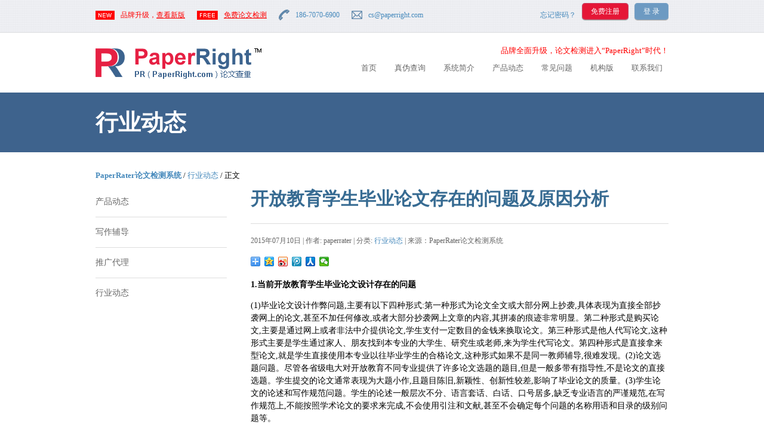

--- FILE ---
content_type: text/html; charset=UTF-8
request_url: http://www.paperrater.net/20150710/6360.html
body_size: 12887
content:

<!DOCTYPE html PUBLIC "-//W3C//DTD XHTML 1.0 Transitional//EN" "http://www.w3.org/TR/xhtml1/DTD/xhtml1-transitional.dtd">
<html xmlns="http://www.w3.org/1999/xhtml">
<head>
    <meta http-equiv="Content-Type" content="text/html; charset=UTF-8" />
    <meta http-equiv="x-ua-compatible" content="ie=7" />
    <title>开放教育学生毕业论文存在的问题及原因分析-PaperRater论文检测系统</title> 
<meta name="description" content="1.当前开放教育学生毕业论文设计存在的问题(1)毕业论文设计作弊问题,主要有以下四种形式:第一种形式为论文全文或大部分网上抄袭,具体表现为直接全部抄袭网上的论文,甚至不加任何修改,或者大部分抄袭网上文章的内容,其拼凑的痕迹非常明显。第二种形式是购买论文,主要是通过网上或者非法中介提供论文,学生支付一定数目的金钱来换取论文。第三种形式是他人代写论文,这种形式主要是学生通过家人、朋友找到本专业的大学生、研究生或老师,来为学生代写论文。第四种" />
<meta name="keywords" content="" />
	<meta name="360-site-verification" content="2eeb4370d540bc0c5473e42d89aef14c" />
    <link type="text/css" rel="stylesheet" href="http://www.paperrater.net/wp-content/themes/paperrater/style.css" />
         <link rel="shortcut icon" href="http://www.paperrater.net/wp-content/themes/paperrater/images/favicon.ico" />
            <meta property="qc:admins" content="1224472375601052214526654" />
</head>
<body >

	<div class="toolbar">
    	<div class="wrapper">
        	<div class="main clearfix">
		<div class="float-left new">品牌升级，<a href="http://www.paperrater.net/paperright.php">查看新版</a></div>
		<div class="float-left free ml20"><a href="http://www.paperrater.net/20160229/7796.html">免费论文检测</a></div>
                <div class="float-left tel ml20">186-7070-6900</div>
		<div class="float-left email ml20">cs<script>document.write("@");</script>paperright.com</div>
                <div class="float-right">
                    <div class="loginBox">
                        <div class="loginBtnBox">
                        	<form action="http://www.paperrater.net/user/login.php">
	                            <input type="submit" value="登 录" class="blue_btn_sm" tabindex="5"/>
                            </form>
                        </div>
                        <div class="loginBtnBox">
                        	<form action="http://www.paperrater.net/user/signup.php">
	                            <input type="submit" value="免费注册" class="blue_btn_sm" tabindex="5" style="background:#E51636;"/>
                            </form>
                        </div>
                        <div class="links">
				<a href="http://www.paperrater.net/user/retakePassword.php" tabindex="1">忘记密码？</a>
                        </div>
				                    </div>
                </div>
            </div>
        </div>
    </div>
	<div class="head">
    	<div class="wrapper">
        	<div class="main clearfix">
			<div class="logo">
                		<a href="http://www.paperrater.net" title="PaperRater论文检测系统">
                			<img src="http://www.paperrater.net/wp-content/themes/paperrater/images/logo/logo.png" alt="PaperRater论文检测系统">
               			</a>
                	</div>
			<div class="right">
				<div style="color:red;line-height:20px;" align="right"><!--<img src="/images/icon/horse.gif"/> -->品牌全面升级，论文检测进入“PaperRight”时代！</div>
				<ul class="menu" id="menu"><li id="menu-item-33" class="menu-item menu-item-type-custom menu-item-object-custom menu-item-33"><a href="/">首页</a></li>
<li id="menu-item-7938" class="menu-item menu-item-type-post_type menu-item-object-page menu-item-7938"><a href="http://www.paperrater.net/check">真伪查询</a></li>
<li id="menu-item-1273" class="menu-item menu-item-type-post_type menu-item-object-page menu-item-1273"><a href="http://www.paperrater.net/about">系统简介</a></li>
<li id="menu-item-186" class="menu-item menu-item-type-taxonomy menu-item-object-category menu-item-186"><a href="http://www.paperrater.net/category/news">产品动态</a></li>
<li id="menu-item-1355" class="menu-item menu-item-type-post_type menu-item-object-page menu-item-1355"><a href="http://www.paperrater.net/faqs">常见问题</a></li>
<li id="menu-item-7353" class="menu-item menu-item-type-custom menu-item-object-custom menu-item-7353"><a href="http://www.paperrater.net/org/login.php">机构版</a></li>
<li id="menu-item-2286" class="menu-item menu-item-type-post_type menu-item-object-page menu-item-2286"><a href="http://www.paperrater.net/contact">联系我们</a></li>
</ul>			</div>
            </div>
        </div>
	</div>    <div class="banner">
    	<div class="wrapper">
        	<div class="main clearfix">
            	<strong>行业动态</strong>
            </div>
        </div>
    </div>
    <div class="content-2">
    	<div class="wrapper">
        	<div class="main clearfix">
			<div class="crumb">
				<strong><a href="/">PaperRater论文检测系统</a></strong> / <a href="http://www.paperrater.net/category/hangyexinwen" title="查看行业动态中的全部文章" rel="category tag">行业动态</a> / 正文
			</div>
            	<div class="left">
                	<ul>
                    	<li style="border:none;"><a href="http://www.paperrater.net/category/news" title="查看产品动态中的全部文章" >产品动态</a></li><li ><a href="http://www.paperrater.net/category/xiezuofudao" title="查看写作辅导中的全部文章" >写作辅导</a></li><li ><a href="http://www.paperrater.net/category/agent" title="查看推广代理中的全部文章" >推广代理</a></li><li ><a href="http://www.paperrater.net/category/hangyexinwen" title="查看行业动态中的全部文章" >行业动态</a></li>                    </ul>
                </div>
                <div class="right">
                	
                    
                        <h1 class="title">开放教育学生毕业论文存在的问题及原因分析</h1>
                        <hr/>
                        <p style="font-size:12px;color:#666;">
							2015年07月10日                            | 作者:
                            paperrater                            | 分类:
                            <a href="http://www.paperrater.net/category/hangyexinwen" title="查看行业动态中的全部文章" rel="category tag">行业动态</a>                            			    | 来源：PaperRater论文检测系统
                                                                                </p>


<div class="bdsharebuttonbox"><a href="#" class="bds_more" data-cmd="more"></a><a href="#" class="bds_qzone" data-cmd="qzone"></a><a href="#" class="bds_tsina" data-cmd="tsina"></a><a href="#" class="bds_tqq" data-cmd="tqq"></a><a href="#" class="bds_renren" data-cmd="renren"></a><a href="#" class="bds_weixin" data-cmd="weixin"></a></div>
<script>window._bd_share_config={"common":{"bdSnsKey":{},"bdText":"","bdMini":"2","bdPic":"","bdStyle":"0","bdSize":"16"},"share":{},"image":{"viewList":["qzone","tsina","tqq","renren","weixin"],"viewText":"分享到：","viewSize":"16"},"selectShare":{"bdContainerClass":null,"bdSelectMiniList":["qzone","tsina","tqq","renren","weixin"]}};with(document)0[(getElementsByTagName('head')[0]||body).appendChild(createElement('script')).src='http://bdimg.share.baidu.com/static/api/js/share.js?v=89860593.js?cdnversion='+~(-new Date()/36e5)];</script>


                        <div class="textbody">
                            <p><strong>1.当前开放教育学生毕业论文设计存在的问题</strong></p>
<p>(1)毕业论文设计作弊问题,主要有以下四种形式:第一种形式为论文全文或大部分网上抄袭,具体表现为直接全部抄袭网上的论文,甚至不加任何修改,或者大部分抄袭网上文章的内容,其拼凑的痕迹非常明显。第二种形式是购买论文,主要是通过网上或者非法中介提供论文,学生支付一定数目的金钱来换取论文。第三种形式是他人代写论文,这种形式主要是学生通过家人、朋友找到本专业的大学生、研究生或老师,来为学生代写论文。第四种形式是直接拿来型论文,就是学生直接使用本专业以往毕业学生的合格论文,这种形式如果不是同一教师辅导,很难发现。(2)论文选题问题。尽管各省级电大对开放教育不同专业提供了许多论文选题的题目,但是一般多带有指导性,不是论文的直接选题。学生提交的论文通常表现为大题小作,且题目陈旧,新颖性、创新性较差,影响了毕业论文的质量。(3)学生论文的论述和写作规范问题。学生的论述一般层次不分、语言套话、白话、口号居多,缺乏专业语言的严谨规范,在写作规范上,不能按照学术论文的要求来完成,不会使用引注和文献,甚至不会确定每个问题的名称用语和目录的级别问题等。</p>
<p><strong>2.当前开放教育学生毕业论文设计存在问题的原因</strong></p>
<p>影响开放教育学生毕业论文设计质量的原因是多方面的,归纳起来主要有以下三点:</p>
<p>(1)学生自身的问题。由于开放教育的宽口径入学方式,很多开放教育专科学生由于在中专没有过论文写作环节训练,本科学生很多选择的是非原专业学习,因此,专业学术水平不高。另外,由于开放教育学生一般都是在职学习,学生不愿意拿出更多时间来进行论文设计,还有就是学生对论文设计不重视,认为只要课程学习通过就可以毕业,而忽视了毕业论文的设计环节。(2)论文指导教师的问题。主要体现在三个方面:一是指导教师的责任心问题,很多指导教师以完成任务获得报酬作为论文指导的出发点,丝毫不考虑指导论文的水平问题。二是论文指导教师本身的水平问题,如有的工作站的论文指导教师指导的专业方向根本就不是指导教师本人的专业方向,当然也就谈不上深入指导了。三是论文指导教师的知识层次的问题,指导教师对本专业的发展不够关注,知识陈旧,很难使自己指导的论文有新颖性和创新性。(3)开放教育工作站的问题。有的开放教育工作站为了保证自己的生源和学生毕业,对学生采取迁就心理,甚至放纵学生。</p>
<p>鉴于开放教育学生论文设计质量存在的问题和原因,开放教育管理部门应对学生毕业论文设计引起足够的重视,针对存在的问题和原因,采取各种措施来提高学生论文设计的质量。如果不加以重视,形成恶性循环,不仅影响学生毕业论文设计的质量,还将影响开放教育的质量,影响开放教育的社会声誉和生存,因此,必须高度重视开放教育学生毕业论文设计质量问题。</p>
                        </div>
                    				                        <div class="updown clearfix">
                    	<span class="float-left">上一篇：<a href="http://www.paperrater.net/20150710/6362.html" rel="next">加强监督检查，保证毕业论文撰写进程的实施</a></span>
                        <span class="float-right">下一篇：<a href="http://www.paperrater.net/20150710/6358.html" rel="prev">实施全程化实践训练体系,加强毕业论文质量管理的意义</a></span>
                    </div>
                </div>
            </div>
        </div>
    </div>

	<div class="footer">
    		<div class="wrapper">
			<div class="main clearfix">
				Copyright &copy; 2007 - 2025 PaperRater论文检测系统（www.PaperRater.net） 武汉佳信诺网络科技有限公司 All Rights Reserved. 
				<br/>
				佳信诺网络旗下产品 <a href="https://beian.miit.gov.cn/" target="_blank">鄂ICP备13010700号-1</a> 鄂B2-20130118 软著登记号2016SR066837 <a href="http://www.paperrater.net/archives" target="_blank">网站地图</a>
                					</div>
		</div>
	</div>
	<div style="display:none;">
		<script language="javascript" src="http://kht.zoosnet.net/JS/LsJS.aspx?siteid=KHT56065596&float=1"></script>
		<script type="text/javascript">
			var _bdhmProtocol = (("https:" == document.location.protocol) ? " https://" : " http://");
			document.write(unescape("%3Cscript src='" + _bdhmProtocol + "hm.baidu.com/h.js%3F58f45b70f8507182709e0b1df36430fc' type='text/javascript'%3E%3C/script%3E"));
		</script>
		<!--[if IE 6]><script src="//letskillie6.googlecode.com/svn/trunk/2/zh_CN.js"></script><![endif]-->
	</div>
</body>
</html>

--- FILE ---
content_type: text/css
request_url: http://www.paperrater.net/wp-content/themes/paperrater/style.css
body_size: 8117
content:
/*
Theme Name: PaperRater前台模板
Theme URI: http://www.paperrater.net
Author: 潇洒哥
*/
body{margin:0px;padding:0px;font-size : 13px;/*启用全局字体：微软雅黑*/font-family: 'Microsoft YaHei';}
body.homepage{ background: url("images/modern-library-greyscale.jpg") repeat fixed 50% 20% / 100% auto rgba(0, 0, 0, 0);}
img{border:none;}
select, input, textarea, button {font-size: 12px;line-height: 22px;}
a:link, a:active, a:visited {color: #4488BB;text-decoration: none;}
a:hover{color:#225588;}
.clearfix{overflow:hidden;}
/*.clearfix:after {clear: both;content: " ";display: block;font-size: 0;height: 0;line-height: 0;visibility: hidden;width: 0;}*/
input.loginField {border: 0 none;border-radius: 5px 5px 5px 5px;box-shadow: 0 2px 1px 0 #DDDDDD inset;color: #999999;height: 22px;min-width: 140px;padding: 3px;}
.blue_btn_sm {background-color: #6D9AC2;border: medium none;border-radius: 5px 5px 5px 5px;box-shadow: 0 1px 1px #999999, 0 0 2px #90B3D1 inset;color: #FFFFFF;cursor: pointer;display: inline-block;height: 28px;letter-spacing: 0;padding: 0 15px !important;text-align: center;text-decoration: none;width: auto;}
.wrapper {width: 960px;margin:0px auto;}
.float-left{float:left;}
.float-right{float:right;}
.red{color:#FF0000;}
.ml20{margin-left:20px;}
#bdshare{padding-top:10px;}

.crumb {margin:0px 0px 10px 0px;}
.crumb h1{font-size:13px;display:inline}

.toolbar{height:48px;padding:3px 0;background: url(images/bg_pattern.png) repeat scroll 0 0 #FFFFFF;border-bottom: 1px solid #DFE0E2;}
.toolbar .wrapper {margin-top: 2px;}
.toolbar .main{font-size: 12px;line-height: 40px;}
.lang,.tel,.email,.new,.free{text-indent:28px;color:#4488BB;}
.lang{background:url(images/icon_globe.png) no-repeat left center;}
.tel{background:url(images/icon_tel.png) no-repeat left center;}
.email{background:url(images/icon_email.png) no-repeat left center;}
.new{background:url(images/icon_new.gif) no-repeat left center;color:#FF0000;text-indent:42px;}
.free{background:url(images/icon_free.gif) no-repeat left center;color:#FF0000;text-indent:45px;}
.new a,.free a{color:red;text-decoration:underline;}
.loginBox,.links {float: right;/*width: 675px;*/}
.loginWord, .loginFieldBox, .loginBtnBox, .links a {margin-left: 10px;float:right;}

.head{padding: 20px 0;background:#fff;}
.head .logo{float:left;}
.head .right{float:right;}
.head .menu {list-style:none;margin:5px 0px 0px 0px;padding:0px 0px 0px 0px;}
/*.head .menu {list-style:none;margin:20px 0px 0px 0px;padding:0px 20px 0px 0px;}*/
.head .menu li{float:left;margin-left:10px;}
.head .menu li a{padding: 5px 10px;display:block;color:#666666;}
.head .menu li a:hover{color: #4488BB;}

.header{height:340px;background:#3E638D;background: none repeat scroll 0 0 rgba(62, 99, 141, 0.8) !important;}
.header .desc{float:left;color:#fff;font-family: 'Microsoft YaHei';}
.header .report{float:right;margin-top:35px;}
.header h1{text-indent:-999px;background:url(images/h1.png) no-repeat;padding:0px;margin:50px 0 0 0;height:40px;}
.header ul{font-size:20px;list-style:none;margin:0px 0px 0px 0px;padding:0px;}
.header ul li{text-indent:40px;line-height:40px;background:url(images/yes.png) no-repeat left center;}
.header .btn_group {margin:30px 0 0 40px;}
.header .btn_group .btn_register,
.header .btn_group .btn_login{font-size:16px;text-align:center;border-radius:5px;background:#e51636;color:#fff;display:block;float:left;width:160px;height:40px;line-height:40px;}
.header .btn_group .btn_register{background:e51636;}
.header .btn_group .btn_login{background:#6d9ac2;margin-left:20px;}

.teacher_say{padding:20px 0px;background:#fff;}
.teacher_say .quoteIcon{float:left;margin-right:20px;}
.teacher_say .say{font-size:20px;color:#376B92;}
.teacher_say .teacher{font-size:14px;;text-align:right;}

.content-1{background:url(images/bg_pattern.png);}
.content-1 .wrapper{padding:30px 0px;}
.grid_1 {width: 299px;float: left;margin: 8px;padding: 0;position: relative;}
.grid_1 .title{font-family:'Microsoft YaHei';}
.grid_1 .title .icon{float:left;}
.grid_1 .title h2{float:left;}
.grid_1 .title .more{float:right;font-size:12px;margin-top:-5px;}
.white_box {-moz-border-bottom-colors: none;-moz-border-left-colors: none;-moz-border-right-colors: none;-moz-border-top-colors: none;background: none repeat scroll 0 0 #FDFBFE;border-color: #EEEEEE #DDDDDD #BBBBBB;border-image: none;border-radius: 5px 5px 5px 5px;border-style: solid;border-width: 1px;box-shadow: 0 1px 1px #CCCCCC;margin: 30px 0;padding: 20px;}
.white_box .ribbon_love {float: left;height: 42px;margin: -25px 5px 0 0;}
.white_box h2 a {float: left;margin: -10px 0 10px;}
.white_box h2 {margin: 0 0 5px;}
.white_box h2 {color: #111111;font-size: 16px;font-style: normal;font-weight: 400;line-height: 22px;}
.white_box h2 a,.more a{color:#111111 !important;}
.white_box h2 a:hover,.more a:hover{color: #4488BB !important;}
.content-1 ul{list-style:none;margin:10px 0 0 0;padding:0px;}
.content-1 ul li{height:25px;line-height:25px;overflow:hidden;/*padding-left:15px;background:url(images/icon/arrow.gif) no-repeat center left;*/}

.banner{height:100px;background:#3E638D;}
.banner strong,.banner h1{font-size:38px;line-height:100px;margin:0px;padding:0px;color:#fff;font-family:'Microsoft YaHei';}

.content-2{background:#fff;}
.content-2 .wrapper{padding:30px 0px;}
.content-2 .left{float:left;width:220px;}
.content-2 .right{float:right;width:700px;}
.content-2 .left ul{list-style:none;margin:0px;padding:0px;}
.content-2 .left li{height:50px;line-height:50px;border-top: 1px solid #DDDDDD;font-size:14px;}
.content-2 .left li a{display:block;height:100%;}
.content-2 .left li a{color:#666666 !important;}
.content-2 .left li a:hover{color:#4488bb !important;}
.content-2 .title{font-weight:bold;font-size:30px;font-family:'Microsoft YaHei';margin:0px;padding:0px;color:#376B92;}
.content-2 hr{border:none;border-bottom:1px solid #DDDDDD;margin:20px 0px;}
.content-2 .post_list{margin-bottom:40px;}
.content-2 .post_list h2{font-size:16px;}
.content-2 .post_list p{line-height:20px;}
.content-2 .thumbnail {float:left;margin-right:20px;}
.content-2 .thumbnail img { border:1px solid #ccc;}
.content-2 .post_list .info{color:#666;}
.content-2 .textbody {font-size:14px;line-height:1.5em;}
.content-2 .textbody p{}
.content-2 .updown{margin-top:30px;}

.pagination span,.pagination a{margin:5px;}

table.list thead{/*background-color: #eee;background-image: -moz-linear-gradient(center top , #eee, #ddd);*/background:url(images/thead_bg.gif);}
table.list {background:#fff;}
table.list thead td:last-child{border-right:none;}
table.list thead td:first-child{border-left:none;}
table.list thead td{height:37px;line-height:37px;font-size:12px;font-weight:bold;color:#333;border-image: none;border-style: none solid;border-width: 0 1px;padding: 0 10px 0 10px;border-right:1px solid #ccc;border-left:1px solid #fff;}
table.list tbody td{border-bottom:1px solid #eee;color:#333;padding:12px 10px;}
table.list tbody tr:HOVER{background:#f9f9f9 !important;}

/*网站地图*/
.car-container .car-toggler{display:block;line-height:40px;}
.car-container ul.car-monthlisting,.car-container ul.car-list{list-style:none;margin:0px;padding:0px;}
.car-container .car-yearmonth{display:block;background: linear-gradient(to bottom, #FAFAFA 0%, #F5F5F5 100%) repeat scroll 0 0 transparent;border: 1px solid #DDDDDD;border-radius: 5px 5px 5px 5px;box-shadow: 0 1px 0 #FFFFFF inset;margin-bottom: 10px;padding: 7px;text-shadow: 0 1px 0 #FFFFFF;}
.car-container ul.car-monthlisting {margin-left:20px;}
.car-container ul.car-monthlisting li{line-height:30px;}

.footer {/*background: linear-gradient(to bottom, #537BA0 0%, #5C86AB 41%, #5C86AB 100%) repeat scroll 0 0 transparent;*/background:#3E638D;border-top: 1px solid #6C92B3;padding:10px 0px;font-size:12px;color:#fff;line-height:22px;text-align:center;}
.footer a{color:#fff;}
.footer a:hover{color: #AEC3D5;}

.footer_logos,.footer_friendlinks{background:#fff;margin:0px;padding:13px;}
.footer_logos{padding-bottom:0px;}